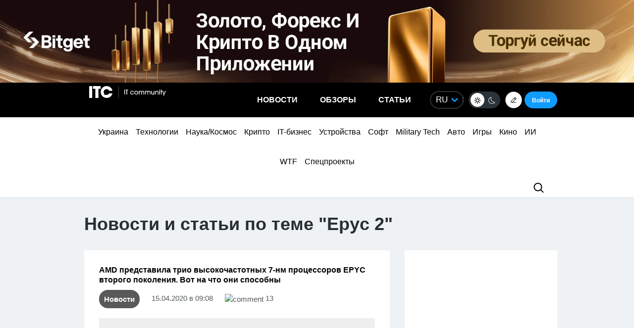

--- FILE ---
content_type: text/html; charset=utf-8
request_url: https://www.google.com/recaptcha/api2/aframe
body_size: 260
content:
<!DOCTYPE HTML><html><head><meta http-equiv="content-type" content="text/html; charset=UTF-8"></head><body><script nonce="-XEog5TIUIzVlQWIvORfqA">/** Anti-fraud and anti-abuse applications only. See google.com/recaptcha */ try{var clients={'sodar':'https://pagead2.googlesyndication.com/pagead/sodar?'};window.addEventListener("message",function(a){try{if(a.source===window.parent){var b=JSON.parse(a.data);var c=clients[b['id']];if(c){var d=document.createElement('img');d.src=c+b['params']+'&rc='+(localStorage.getItem("rc::a")?sessionStorage.getItem("rc::b"):"");window.document.body.appendChild(d);sessionStorage.setItem("rc::e",parseInt(sessionStorage.getItem("rc::e")||0)+1);localStorage.setItem("rc::h",'1770031265320');}}}catch(b){}});window.parent.postMessage("_grecaptcha_ready", "*");}catch(b){}</script></body></html>

--- FILE ---
content_type: application/javascript; charset=UTF-8
request_url: https://itcua.disqus.com/count-data.js?1=577400%20https%3A%2F%2Fitc.ua%2F%3Fp%3D577400&1=589904%20https%3A%2F%2Fitc.ua%2F%3Fp%3D589904&2=https%3A%2F%2Fitc.ua%2Fua%2Farticles%2Fpokolinnya-pascal-yak-seriya-geforce-gtx-10-vyznachyla-svoyu-epohu%2F&2=https%3A%2F%2Fitc.ua%2Fua%2Fnovini%2Fmicrosoft-testuye-verhnyu-panel-menyu-dlya-windows-11-u-styli-macos%2F&2=https%3A%2F%2Fitc.ua%2Fua%2Fnovini%2Fprograma-svitlodim-osbb-v-ukrayini-otrymayut-do-300-tys-grn-na-prydbannya-generatoriv-ta-invertoriv%2F&2=https%3A%2F%2Fitc.ua%2Fua%2Fnovini%2Ftretyna-doshkilnyat-v-brytaniyi-ne-rozumiyut-yak-gortaty-knygy-doslidzhennya%2F&2=https%3A%2F%2Fitc.ua%2Fua%2Fnovini%2Fu-apple-vse-dobre-aktyvovani-2-5-mlrd-prystroyiv-42-1-mlrd-prybutku-z-143-8-mlrd-dohodu%2F
body_size: 986
content:
var DISQUSWIDGETS;

if (typeof DISQUSWIDGETS != 'undefined') {
    DISQUSWIDGETS.displayCount({"text":{"and":"\u0442\u0430","comments":{"zero":"0","multiple":"{num}","one":"1"}},"counts":[{"id":"589904 https:\/\/itc.ua\/?p=589904","comments":13},{"id":"577400 https:\/\/itc.ua\/?p=577400","comments":15},{"id":"https:\/\/itc.ua\/ua\/novini\/u-apple-vse-dobre-aktyvovani-2-5-mlrd-prystroyiv-42-1-mlrd-prybutku-z-143-8-mlrd-dohodu\/","comments":43},{"id":"https:\/\/itc.ua\/ua\/novini\/programa-svitlodim-osbb-v-ukrayini-otrymayut-do-300-tys-grn-na-prydbannya-generatoriv-ta-invertoriv\/","comments":99},{"id":"https:\/\/itc.ua\/ua\/articles\/pokolinnya-pascal-yak-seriya-geforce-gtx-10-vyznachyla-svoyu-epohu\/","comments":54},{"id":"https:\/\/itc.ua\/ua\/novini\/tretyna-doshkilnyat-v-brytaniyi-ne-rozumiyut-yak-gortaty-knygy-doslidzhennya\/","comments":47},{"id":"https:\/\/itc.ua\/ua\/novini\/microsoft-testuye-verhnyu-panel-menyu-dlya-windows-11-u-styli-macos\/","comments":48}]});
}

--- FILE ---
content_type: application/javascript; charset=utf-8
request_url: https://fundingchoicesmessages.google.com/f/AGSKWxUPZtbXWfvKvfzw2lcTass6SwEQBKvE-JmWMYFB4_WAUjXCmj06HiJiAfVvtLQQLn9TboNzNJKA328bRFv4SI0tj9t1IOJai034Uh3Tf7NKTBVR_xmWWnpqrnpY2_BPzdENYmiF78VlbD7dYj2kY_Eo_9l6J_3OPr3jelh-atoqQmZZo_vPQZPXXyOJ/_/468x280__ad_count.?dfpadname=/dfpsearchads..br/ads/
body_size: -1285
content:
window['8b679ebf-7f12-4706-b54e-931296dee126'] = true;

--- FILE ---
content_type: application/javascript; charset=UTF-8
request_url: https://itcua.disqus.com/count-data.js?1=4122604%20https%3A%2F%2Fitc.ua%2F%3Fp%3D4122604&1=4142897%20https%3A%2F%2Fitc.ua%2F%3Fp%3D4142897&1=4147076%20https%3A%2F%2Fitc.ua%2F%3Fp%3D4147076&1=4172962%20https%3A%2F%2Fitc.ua%2F%3Fp%3D4172962&1=4191106%20https%3A%2F%2Fitc.ua%2F%3Fp%3D4191106&1=4192240%20https%3A%2F%2Fitc.ua%2F%3Fp%3D4192240&1=4192408%20https%3A%2F%2Fitc.ua%2F%3Fp%3D4192408&1=4192485%20https%3A%2F%2Fitc.ua%2F%3Fp%3D4192485&1=4193353%20https%3A%2F%2Fitc.ua%2F%3Fp%3D4193353&1=537976%20https%3A%2F%2Fitc.ua%2F%3Fp%3D537976
body_size: 546
content:
var DISQUSWIDGETS;

if (typeof DISQUSWIDGETS != 'undefined') {
    DISQUSWIDGETS.displayCount({"text":{"and":"\u0442\u0430","comments":{"zero":"0","multiple":"{num}","one":"1"}},"counts":[{"id":"4192485 https:\/\/itc.ua\/?p=4192485","comments":0},{"id":"4192240 https:\/\/itc.ua\/?p=4192240","comments":0},{"id":"4192408 https:\/\/itc.ua\/?p=4192408","comments":2},{"id":"537976 https:\/\/itc.ua\/?p=537976","comments":22},{"id":"4191106 https:\/\/itc.ua\/?p=4191106","comments":0},{"id":"4193353 https:\/\/itc.ua\/?p=4193353","comments":1}]});
}